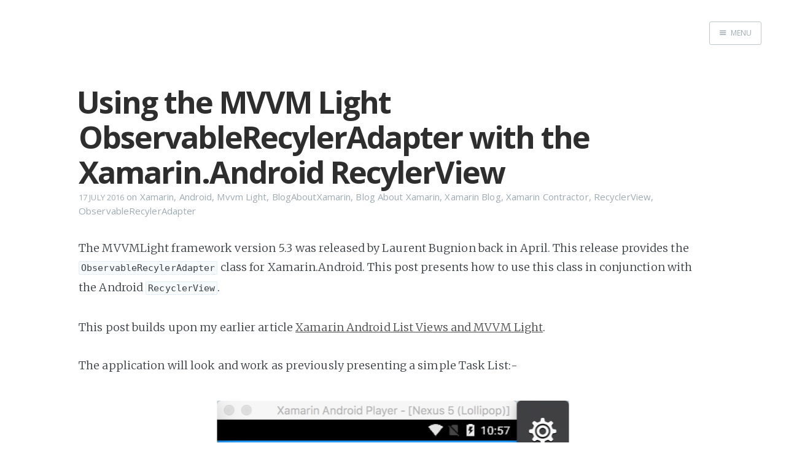

--- FILE ---
content_type: text/html; charset=utf-8
request_url: http://ghost-azureb4c8.azurewebsites.net/using-the-mvvm-light-observablerecyleradapter-with-the-xamarin-android-recylerview/
body_size: 8956
content:
<!DOCTYPE html>
<html>
<head>
    <meta charset="utf-8" />
    <meta http-equiv="X-UA-Compatible" content="IE=edge" />

    <title>MVVM Light&#x27;s ObservableRecylerAdapter &amp; Xamarin.Android RecylerView</title>
    <meta name="description" content="Using the MVVM Light ObservableRecylerAdapter with the Xamarin.Android RecylerView to simplify your code." />

    <meta name="HandheldFriendly" content="True" />
    <meta name="viewport" content="width=device-width, initial-scale=1.0" />

    <link rel="shortcut icon" href="/favicon.ico">

    <link rel="stylesheet" type="text/css" href="/assets/css/screen.css?v=026e6dfdba" />
    <link rel="stylesheet" type="text/css" href="/assets/css/prism.css?v=026e6dfdba" />
    <link rel="stylesheet" type="text/css" href="//fonts.googleapis.com/css?family=Merriweather:300,700,700italic,300italic|Open+Sans:700,400" />

    <link rel="canonical" href="http://www.blogaboutxamarin.co.uk/using-the-mvvm-light-observablerecyleradapter-with-the-xamarin-android-recylerview/" />
    <meta name="referrer" content="origin" />
    
    <meta property="og:site_name" content="Blog About Xamarin" />
    <meta property="og:type" content="article" />
    <meta property="og:title" content="MVVM Light&#x27;s ObservableRecylerAdapter &amp; Xamarin.Android RecylerView" />
    <meta property="og:description" content="Using the MVVM Light ObservableRecylerAdapter with the Xamarin.Android RecylerView to simplify your code." />
    <meta property="og:url" content="http://www.blogaboutxamarin.co.uk/using-the-mvvm-light-observablerecyleradapter-with-the-xamarin-android-recylerview/" />
    <meta property="article:published_time" content="2016-07-17T20:41:13.041Z" />
    <meta property="article:modified_time" content="2016-07-31T07:34:33.827Z" />
    <meta property="article:tag" content="Xamarin" />
    <meta property="article:tag" content="Android" />
    <meta property="article:tag" content="Mvvm Light" />
    <meta property="article:tag" content="BlogAboutXamarin" />
    <meta property="article:tag" content="Blog About Xamarin" />
    <meta property="article:tag" content="Xamarin Blog" />
    <meta property="article:tag" content="Xamarin Contractor" />
    <meta property="article:tag" content="RecyclerView" />
    <meta property="article:tag" content="ObservableRecylerAdapter" />
    
    <meta name="twitter:card" content="summary" />
    <meta name="twitter:title" content="MVVM Light&#x27;s ObservableRecylerAdapter &amp; Xamarin.Android RecylerView" />
    <meta name="twitter:description" content="Using the MVVM Light ObservableRecylerAdapter with the Xamarin.Android RecylerView to simplify your code." />
    <meta name="twitter:url" content="http://www.blogaboutxamarin.co.uk/using-the-mvvm-light-observablerecyleradapter-with-the-xamarin-android-recylerview/" />
    
    <script type="application/ld+json">
{
    "@context": "http://schema.org",
    "@type": "Article",
    "publisher": "Blog About Xamarin",
    "author": {
        "@type": "Person",
        "name": "Richard Woollcott",
        "image": "http://www.blogaboutxamarin.co.uk/content/images/2015/12/LargerCroppedWilfPhoto.png",
        "url": "http://www.blogaboutxamarin.co.uk/author/richard",
        "sameAs": null,
        "description": null
    },
    "headline": "MVVM Light&#x27;s ObservableRecylerAdapter &amp; Xamarin.Android RecylerView",
    "url": "http://www.blogaboutxamarin.co.uk/using-the-mvvm-light-observablerecyleradapter-with-the-xamarin-android-recylerview/",
    "datePublished": "2016-07-17T20:41:13.041Z",
    "dateModified": "2016-07-31T07:34:33.827Z",
    "keywords": "Xamarin, Android, Mvvm Light, BlogAboutXamarin, Blog About Xamarin, Xamarin Blog, Xamarin Contractor, RecyclerView, ObservableRecylerAdapter",
    "description": "Using the MVVM Light ObservableRecylerAdapter with the Xamarin.Android RecylerView to simplify your code."
}
    </script>

    <meta name="generator" content="Ghost 0.7" />
    <link rel="alternate" type="application/rss+xml" title="Blog About Xamarin" href="http://www.blogaboutxamarin.co.uk/rss/" />
    <meta name="google-site-verification" content="ROyDZyFAOcwYf005SwZRaKjki-o2RtQkJatFHWF-R68" />
    <meta name="google-site-verification" content="BAm2wQusu8wK-O_W0HuPvH37HndyZMMG9MVkhY5gqoc" />
    <meta name="google-site-verification" content="WXK4CujQFrrozRXF3GtFWyAo64yrY4YfmGutA912y0I" />
    <meta name="google-site-verification" content="-1OddN7Vr9nSEZu2ImTQ1gv-yrA7Z1QB7jft5e05j9Y" />
    <meta name="google-site-verification" content="ROyDZyFAOcwYf005SwZRaKjki-o2RtQkJatFHWF-R68" />

    <!-- Start Google Analytics -->
    <script>
  (function(i,s,o,g,r,a,m){i['GoogleAnalyticsObject']=r;i[r]=i[r]||function(){
  (i[r].q=i[r].q||[]).push(arguments)},i[r].l=1*new Date();a=s.createElement(o),
  m=s.getElementsByTagName(o)[0];a.async=1;a.src=g;m.parentNode.insertBefore(a,m)
  })(window,document,'script','//www.google-analytics.com/analytics.js','ga');

  ga('create', 'UA-75281271-1', 'auto');
  ga('send', 'pageview');

	</script>
    <!-- End Google Analytics -->
    
</head>
<body class="post-template tag-xamarin tag-android tag-mvvm-light tag-blogaboutxamarin tag-blog-about-xamarin tag-xamarin-blog tag-xamarin-contractor tag-recyclerview tag-observablerecyleradapter nav-closed">

    <div class="nav">
    <h3 class="nav-title">Menu</h3>
    <a href="#" class="nav-close">
        <span class="hidden">Close</span>
    </a>
    <ul>
            <li class="nav-home" role="presentation"><a href="http://www.blogaboutxamarin.com">Home</a></li>
    </ul>
    <a class="subscribe-button icon-feed" href="http://feeds.feedburner.com/TheXamarinJournal">Subscribe</a>
</div>
<span class="nav-cover"></span>


    <div class="site-wrapper">

        


<header class="main-header post-head no-cover">
    <nav class="main-nav  clearfix">
        
            <a class="menu-button icon-menu" href="#"><span class="word">Menu</span></a>
    </nav>
</header>

<main class="content" role="main">
    <article class="post tag-xamarin tag-android tag-mvvm-light tag-blogaboutxamarin tag-blog-about-xamarin tag-xamarin-blog tag-xamarin-contractor tag-recyclerview tag-observablerecyleradapter">

        <header class="post-header">
            <h1 class="post-title">Using the MVVM Light ObservableRecylerAdapter with the Xamarin.Android RecylerView</h1>
            <section class="post-meta">
                <time class="post-date" datetime="2016-07-17">17 July 2016</time>  on <a href="/tag/xamarin/">Xamarin</a>, <a href="/tag/android/">Android</a>, <a href="/tag/mvvm-light/">Mvvm Light</a>, <a href="/tag/blogaboutxamarin/">BlogAboutXamarin</a>, <a href="/tag/blog-about-xamarin/">Blog About Xamarin</a>, <a href="/tag/xamarin-blog/">Xamarin Blog</a>, <a href="/tag/xamarin-contractor/">Xamarin Contractor</a>, <a href="/tag/recyclerview/">RecyclerView</a>, <a href="/tag/observablerecyleradapter/">ObservableRecylerAdapter</a>
            </section>
        </header>

        <section class="post-content">
            <p>The MVVMLight framework version 5.3 was released by Laurent Bugnion back in April. This release provides the <code>ObservableRecylerAdapter</code> class for Xamarin.Android. This post presents how to use this class in conjunction with the Android <code>RecyclerView</code>.</p>

<p>This post builds upon my earlier article <a href="http://www.blogaboutxamarin.com/xamarin-android-list-views-and-mvvm-light">Xamarin Android List Views and MVVM Light</a>. </p>

<p>The application will look and work as previously presenting a simple Task List:-</p>

<p><img src="/content/images/2016/07/FinalAndroidAppAfterStyling.png" alt="" /></p>

<p>The source code for this post can be found in <a href="https://github.com/richardwoollcott/ObservableTablesAndRecyclerViewV5.3">GitHub</a>.</p>

<h4 id="overview">Overview</h4>

<p>The <code>RecyclerView</code> is an Android widget that can efficently display large collections in a list or grid view. </p>

<p>Using the <code>RecyclerView</code> with Xamarin.Android is well covered by the Xamarin documentation for <a href="https://developer.xamarin.com/guides/android/user_interface/recyclerview/">RecyclerView</a> and James Montemagno's recent post <a href="https://blog.xamarin.com/recyclerview-highly-optimized-collections-for-android-apps/">RecyclerView: Highly Optimized Collections for Android Apps</a>. Jim Bennett has a good post showing how to use the <code>RecyclerView</code> with MVVM Light prior to the availability of the <code>ObservableRecylerAdapter</code> class at <a href="https://www.jimbobbennett.io/building-a-xamarin-android-app-part-4/">Building a Xamarin Android app - part 4</a></p>

<p>The <code>RecyclerView</code> is used in conjunction with <code>ViewHolder</code> and <code>Adpater</code> classes which must be written for each usage, and are essentially copy-paste boilerplate classes. With the release of MVVM Light V5.3 Laurent has added the <code>ObservableRecylerAdapter</code> class. When used in conjunction with an extension method there is no longer any need to write the <code>ViewHolder</code> and <code>Adpater</code> classes in the majority of cases. If some special behaviour is required a custom <code>ViewHolder</code> class can be used.</p>

<p>The <code>ObservableRecylerAdapter</code> class is provided in a Nuget package <a href="https://www.nuget.org/packages/MvvmLightAndroidSupport/">MVVM Light Android Support</a> which is required in additon to the standard <a href="https://www.nuget.org/packages/MvvmLightLibs/">MVVM Light libraries only</a> package. </p>

<h4 id="resources">Resources</h4>

<ul>
<li><p>James Montemagno's post <a href="https://blog.xamarin.com/recyclerview-highly-optimized-collections-for-android-apps/">RecyclerView: Highly Optimized Collections for Android Apps</a>.</p></li>
<li><p>The Xamarin documentation for <a href="https://developer.xamarin.com/guides/android/user_interface/recyclerview/">RecyclerView</a>.</p></li>
<li><p>Jim Bennett's post <a href="https://www.jimbobbennett.io/building-a-xamarin-android-app-part-4/">Building a Xamarin Android app - part 4</a></p></li>
<li><p>The Nuget package <a href="https://www.nuget.org/packages/Xamarin.Android.Support.v7.RecyclerView">Xamarin Android Support Library - V7 RecyclerView</a>.</p></li>
<li><p>The MVVM Light Nuget packages <a href="https://www.nuget.org/packages/MvvmLightLibs/">MVVM Light libraries only</a> and <a href="https://www.nuget.org/packages/MvvmLightAndroidSupport/">MVVM Light Android Support</a>.</p></li>
<li><p>Laurent's blog post <a href="http://blog.galasoft.ch/posts/2016/04/releasing-mvvm-light-v5-3-to-nuget/">Releasing MVVM Light V5.3 to Nuget</a>.</p></li>
<li><p>Laurent's Evolve 2016 Presentation page <a href="http://galasoft.ch/presentations/presentationdetails.cshtml?name=2016006">an In-Depth study of the MVVM Light Databinding System</a>. This page has links to the video's, slides and source code for this Evolve presentation. The <code>RecyclerView</code> and <code>ObservableRecylerAdapter</code> are discussed at around 34 minutes.</p></li>
<li><p>The GitHub page for the <a href="https://github.com/lbugnion/sample-evolve-2016/">An In-Depth Study of the MVVM Light Databinding System</a> contains the source code for the examples in the presentation. Examples cover the use of binding, Commanding and Lists for Xamarin.Android and Xamarin.iOS. The <code>ListsActivity</code> class provides an example of using the <code>ObservableRecylerAdapter</code> class.</p></li>
</ul>

<h4 id="keypoints">Key Points</h4>

<ul>
<li><p>The Nuget packages <a href="https://www.nuget.org/packages/Xamarin.Android.Support.v7.RecyclerView">Xamarin Android Support Library - V7 RecyclerView</a> and <a href="https://www.nuget.org/packages/MvvmLightAndroidSupport/">MVVM Light Android Support</a> need to be added to the Android application project where the <code>RecyclerView</code> will be used. The standard MVVM Light Nuget package <a href="https://www.nuget.org/packages/MvvmLightLibs/">MVVM Light libraries only</a> is also required.</p></li>
<li><p>There are two overloads of the <code>GetRecyclerAdapter</code> extension methods provided by MVVMLight. These methods create the <code>ObservableRecyclerAdapter</code> and <code>ViewHolder</code> and wire up the bindings to the <code>ObservableCollection</code> in the view model. I have so far only used the second version which uses the <code>CachingViewHolder</code> class provided by MVVMLight, the other method is used if you wish to provide a custom <code>ViewHolder</code> class. The methods are defined as:-</p></li>
</ul>

<pre><code class="language-csharp">public static ObservableRecyclerAdapter&lt;TItem,THolder&gt; GetRecyclerAdapter&lt;TItem,  
                                                                           THolder&gt;(
                    this IList&lt;TItem&gt; list,
                    Action&lt;THolder, TItem, int&gt; bindViewHolderDelegate,
                    Func&lt;ViewGroup, int, THolder&gt; createViewHolderDelegate,
                    Action&lt;int, View, int, View&gt; clickCallback = null) where
                        THolder : RecyclerView.ViewHolder;

public static ObservableRecyclerAdapter&lt;TItem,CachingViewHolder&gt; GetRecyclerAdapter  
              &lt;TItem&gt;(this IList&lt;TItem&gt; list,
                      Action&lt;CachingViewHolder, TItem, int&gt; bindViewHolderDelegate,
                      int cellLayoutId,
                      Action&lt;int, View, int, View&gt; clickCallback = null);        
</code></pre>

<ul>
<li>Using the <code>ObservableRecyclerAdapter</code> essentially consists of declaring a private member variable of type <code>ObservableRecyclerAdapter</code></li>
</ul>

<pre><code class="language-csharp">private ObservableRecyclerAdapter&lt;TaskModel, CachingViewHolder&gt; adapter;  
</code></pre>

<ul>
<li>Create an instance of the <code>ObservableRecyclerAdapter</code> from the View Model's ObservableCollection, supplying a delegate to bind the view holder and the ResourceId of the item View used to display each item of the collection:-</li>
</ul>

<pre><code class="language-csharp">// Create the adapter using the default CachingViewHolder
adapter = Vm.TodoTasks.GetRecyclerAdapter(BindViewHolder,  
                                          Resource.Layout.TaskTemplate);

TaskRecyclerView.SetAdapter(adapter);  
</code></pre>

<ul>
<li>An example Bind View Holder Delegate method which retrieves the UI Elements and sets the display properties from the Model/View Model's data :-</li>
</ul>

<pre><code class="language-csharp">private void BindViewHolder(CachingViewHolder holder,  
                            TaskModel taskModel,
                            int position)
{
    var name = holder.FindCachedViewById&lt;TextView&gt;(Resource.Id.NameTextView);
    name.Text = taskModel.Name;

    var desc = holder.FindCachedViewById&lt;TextView&gt;(Resource.Id.NotesTextView);
    desc.Text = taskModel.Notes;
}
</code></pre>

<ul>
<li><p>In BindViewHolder an MVVM Light data binding can be used but care must be taken to first delete any existing binding as this will be re-used. Add some more stuff about this, mention that there is also a SelectedItem property on the adpater which can also be data bound to, see around 40 minutes in the presentation. The source code for the presenttion <a href="https://github.com/lbugnion/sample-evolve-2016/">An In-Depth Study of the MVVM Light Databinding System</a> contains example of this.</p></li>
<li><p>It is important to delete any data binding set in the <code>BindViewHolder</code> method as the View Holder is reused - <code>holder.DeleteBinding(name);</code></p></li>
<li><p>For those in a hurry an example listing is shown below:-</p></li>
</ul>

<p>Full class listing:-</p>

<pre><code class="language-csharp">using Android.App;  
using Android.Widget;  
using Android.OS;

using ObservableTables.ViewModel;

using GalaSoft.MvvmLight.Helpers;  
using Android.Support.V7.Widget;

namespace ObservableTables.Droid  
{
    [Activity (Label = "Tasks",
               Theme = "@style/AppTheme",
               MainLauncher = true,
               Icon = "@mipmap/icon")]
    public class MainActivity : Activity
    {
        private RecyclerView taskRecyclerView;
        private ObservableRecyclerAdapter&lt;TaskModel, CachingViewHolder&gt; adapter;

        public RecyclerView TaskRecyclerView
        {
            get
            {
                return taskRecyclerView ??
                  (taskRecyclerView = FindViewById&lt;RecyclerView&gt;(
                        Resource.Id.tasksRecyclerView));
            }
        }

        public TaskListViewModel Vm
        {
            get
            {
                return App.Locator.TaskList;
            }
        }

        protected override void OnCreate (Bundle savedInstanceState)
        {
            base.OnCreate (savedInstanceState);

            // Set our view from the "main" layout resource
            SetContentView (Resource.Layout.Main);

            Vm.Initialize ();

            TaskRecyclerView.SetLayoutManager(new LinearLayoutManager(this,
                                              LinearLayoutManager.Vertical, false));

            // Create the adapter using the default CachingViewHolder
            adapter = Vm.TodoTasks.GetRecyclerAdapter(BindViewHolder,
                                                      Resource.Layout.TaskTemplate);

            TaskRecyclerView.SetAdapter(adapter);
        }

        private void BindViewHolder(CachingViewHolder holder, 
                                    TaskModel taskModel, 
                                    int position)
        {
            var name = holder.FindCachedViewById&lt;TextView&gt;(Resource.Id.NameTextView);
            name.Text = taskModel.Name;

            var desc = holder.FindCachedViewById&lt;TextView&gt;(Resource.Id.NotesTextView);
            desc.Text = taskModel.Notes;
        }
    }
}
</code></pre>

<p>The corresponding view needs to have a <code>RecyclerView</code> such as this:-</p>

<pre><code class="language-xml">&lt;android.support.v7.widget.RecyclerView  
                android:id="@+id/tasksRecyclerView"
                android:layout_width="match_parent"
                android:layout_height="wrap_content" /&gt;
</code></pre>

<h4 id="refactorfromlistviewtorecyclerview">Refactor from ListView to RecyclerView</h4>

<p>The following sections demonstrate how to refactor from using a <code>ListView</code> to using a <code>RecyclerView</code> with the MVVM Light <code>ObservableRecyclerAdapter</code>. I will be using the source code from the article <a href="http://www.blogaboutxamarin.com/xamarin-android-list-views-and-mvvm-light">Xamarin Android List Views and MVVM Light</a> and walking through the steps required. These steps will be largely the same as for starting from scratch but save me from describing again the setting up of a new project and adding MVVM Light support and View Models etc. My earlier posts describe how to do this.</p>

<h4 id="addthenugetpackages">Add the Nuget packages</h4>

<p>To start with we need to add the Nuget packages for the Xamarin Android Support V7 Recycler View and MVVM Light Android support.</p>

<p>In the Solution Explorer right click <strong>Packages</strong> folder of the <strong>ObservableTables.Droid</strong> project and choose the <strong>Add Packages...*</strong> menu option. </p>

<p><img src="/content/images/2016/07/AddPackagesMenuOption.png" alt="" /></p>

<p>The <strong>Add Packages</strong> dialog will be displayed. In the the <strong>Add Packages</strong> dialog type <strong>Xamarin Android Support Library</strong> in the <strong>Search</strong>. The Nuget package <strong>Xamarin Android Support Library - V7 RecyclerView</strong> should be listed. </p>

<p><img src="/content/images/2016/07/AndroidsupportRecyclerViewNuget.png" alt="" /></p>

<p>Check the option and click the <strong>Add Package</strong> button. The Licence dialog will be displayed:-</p>

<p><img src="/content/images/2016/07/AndroidSupportLicenseAcceptance.png" alt="" /></p>

<p>Click the <strong>Accept</strong> button and the package will be added to the project.</p>

<p>Once again right click the <strong>Packages</strong> folder of the <strong>ObservableTables.Droid</strong> project and choose the <strong>Add Packages...*</strong> menu option. In the the <strong>Add Packages</strong> dialog type <strong>MVVMLightAndroid Support</strong> in the <strong>Search</strong>. The Nuget package <strong>MVVM Light Android Support Library</strong> should be listed. </p>

<p><img src="/content/images/2016/07/MVVMLightAndroidSupportNugetPackage.png" alt="" /></p>

<p>Check the option and click the <strong>Add Package</strong> button. The Licence dialog will be displayed:-</p>

<p><img src="/content/images/2016/07/MVVMLight-AndroidSupportLicense.png" alt="" /></p>

<p>Click the <strong>Accept</strong> button and the package will be added to the project.</p>

<h4 id="modifytheviewtousetherecylerview">Modify the View to use the RecylerView</h4>

<p>Open the <strong>Main.axml</strong> in the <strong>Resources\layout</strong> folder and switch to the <strong>Source</strong> tab. The existing layout is defined with a <code>ListView</code>:-</p>

<pre><code class="language-xml">&lt;?xml version="1.0" encoding="utf-8"?&gt;  
&lt;LinearLayout xmlns:android="http://schemas.android.com/apk/res/android"  
    android:orientation="vertical"
    android:layout_width="match_parent"
    android:layout_height="match_parent"
    android:minWidth="25px"
    android:minHeight="25px"&gt;
    &lt;Toolbar
        android:minHeight="?android:attr/actionBarSize"
        android:background="?android:attr/colorPrimary"
        android:minWidth="25px"
        android:layout_width="match_parent"
        android:layout_height="wrap_content"
        android:id="@+id/tasksToolbar"
        android:title="Tasks"
        android:gravity="center_horizontal"&gt;
        &lt;Button
            android:text="+"
            android:layout_alignParentRight="true"
            android:layout_width="wrap_content"
            android:layout_height="wrap_content"
            android:layout_marginLeft="2dp"
            android:id="@+id/addTaskButton"
            android:background="?android:attr/colorPrimary"
            android:textSize="24dp"
            android:layout_gravity="right" /&gt;
    &lt;/Toolbar&gt;
    &lt;ListView
        android:minWidth="25px"
        android:minHeight="25px"
        android:layout_width="match_parent"
        android:layout_height="match_parent"
        android:id="@+id/tasksListView" /&gt;
&lt;/LinearLayout&gt;  
</code></pre>

<p>Now we need to edit this to replace the list view with the <code>RecyclerView</code> and save the file:-</p>

<pre><code class="language-xml">&lt;android.support.v7.widget.RecyclerView  
                android:id="@+id/tasksRecyclerView"
                android:layout_width="match_parent"
                android:layout_height="wrap_content" /&gt;
</code></pre>

<p>The file should look like this:-</p>

<pre><code class="language-xml">&lt;?xml version="1.0" encoding="utf-8"?&gt;  
&lt;LinearLayout xmlns:android="http://schemas.android.com/apk/res/android"  
    android:orientation="vertical"
    android:layout_width="match_parent"
    android:layout_height="match_parent"
    android:minWidth="25px"
    android:minHeight="25px"&gt;
    &lt;Toolbar
        android:minHeight="?android:attr/actionBarSize"
        android:background="?android:attr/colorPrimary"
        android:minWidth="25px"
        android:layout_width="match_parent"
        android:layout_height="wrap_content"
        android:id="@+id/tasksToolbar"
        android:title="Tasks"
        android:gravity="center_horizontal"&gt;
        &lt;Button
            android:text="+"
            android:layout_alignParentRight="true"
            android:layout_width="wrap_content"
            android:layout_height="wrap_content"
            android:layout_marginLeft="2dp"
            android:id="@+id/addTaskButton"
            android:background="?android:attr/colorPrimary"
            android:textSize="24dp"
            android:layout_gravity="right" /&gt;
    &lt;/Toolbar&gt;
    &lt;android.support.v7.widget.RecyclerView
                android:id="@+id/tasksRecyclerView"
                android:layout_width="match_parent"
                android:layout_height="match_parent" /&gt;
&lt;/LinearLayout&gt;  
</code></pre>

<h4 id="modifytheactivitytousetherecyclerviewandobservablerecycleradapter">Modify the Activity to use the RecyclerView and ObservableRecyclerAdapter</h4>

<p>Open the <strong>MainActivity.cs</strong> file. The current listing using the <code>ListView</code> is:-</p>

<pre><code class="language-csharp">using Android.App;  
using Android.Widget;  
using Android.OS;  
using Android.Views;

using ObservableTables.ViewModel;

using GalaSoft.MvvmLight.Helpers;

namespace ObservableTables.Droid  
{
    [Activity (Label = "Tasks",
               Theme = "@style/AppTheme",
               MainLauncher = true,
               Icon = "@mipmap/icon")]
    public class MainActivity : Activity
    {
        private ListView taskList;

        private Button addTaskButton;

        public ListView TaskList
        {
            get
            {
                return taskList ?? (
                       taskList = FindViewById&lt;ListView&gt;(Resource.Id.tasksListView));
            }
        }

        public Button AddTaskButton
        {
            get
            {
                return addTaskButton ?? (
                       addTaskButton = FindViewById&lt;Button&gt;(Resource.Id.addTaskButton));
            }
        }

        public TaskListViewModel Vm
        {
            get
            {
                return App.Locator.TaskList;
            }
        }

        protected override void OnCreate (Bundle savedInstanceState)
        {
            base.OnCreate (savedInstanceState);

            // Set our view from the "main" layout resource
            SetContentView (Resource.Layout.Main);

            var toolbar = FindViewById&lt;Toolbar&gt; (Resource.Id.tasksToolbar);
            //Toolbar will now take on default Action Bar characteristics
            SetActionBar (toolbar);

            Vm.Initialize ();
            TaskList.Adapter = Vm.TodoTasks.GetAdapter(GetTaskAdapter);

            //ensure that the Event will be present
            AddTaskButton.Click += (sender, e) =&gt; {};

            // Actuate the AddTaskCommand on the VM.
            AddTaskButton.SetCommand("Click",
                                     Vm.AddTaskCommand);
        }

        private View GetTaskAdapter(int position,
                                    TaskModel taskModel,
                                    View convertView)
        {
            // Not reusing views here
            convertView = LayoutInflater.Inflate(Resource.Layout.TaskTemplate, null);

            var title = convertView.FindViewById&lt;TextView&gt;(Resource.Id.NameTextView);
            title.Text = taskModel.Name;

            var desc = convertView.FindViewById&lt;TextView&gt;(Resource.Id.NotesTextView);
            desc.Text = taskModel.Notes;

            return convertView;
        }
    }
}
</code></pre>

<p>We need to modify this     to:-</p>

<ul>
<li>Add a using statement for <code>Android.Support.V7.Widget</code></li>
<li>Provide a property to reference the <code>RecyclerView</code> rather than the <code>ListView</code></li>
<li>Create a private member variable of type <code>ObservableRecyclerAdapter</code></li>
<li>Set the LayoutManager on the <code>RecyclerView</code>.</li>
<li>Use the extension method <code>GetRecyclerAdapter</code> on the Vm.TodoTasks <code>ObservableCollection</code> to create the adapter</li>
<li>Call the <code>SetAdapter</code> method on the <code>RecyclerView</code> to set this adpater</li>
<li>Provide a <code>BindViewHolder</code> method</li>
</ul>

<p>The modified class listing is shown below:-</p>

<pre><code class="language-csharp">using Android.App;  
using Android.Widget;  
using Android.OS;

using ObservableTables.ViewModel;

using GalaSoft.MvvmLight.Helpers;  
using Android.Support.V7.Widget;

namespace ObservableTables.Droid  
{
    [Activity(Label = "Tasks",
              Theme = "@style/AppTheme",
              MainLauncher = true,
              Icon = "@mipmap/icon")]
    public class MainActivity : Activity
    {
        private RecyclerView taskRecyclerView;
        private ObservableRecyclerAdapter&lt;TaskModel, CachingViewHolder&gt; adapter;

        private Button addTaskButton;

        public RecyclerView TaskRecyclerView
        {
            get
            {
                return taskRecyclerView ??
                    (taskRecyclerView = FindViewById&lt;RecyclerView&gt;(
                                            Resource.Id.tasksRecyclerView));
            }
        }

        public Button AddTaskButton
        {
            get
            {
                return addTaskButton ?? 
                    (addTaskButton = FindViewById&lt;Button&gt;(
                                         Resource.Id.addTaskButton));
            }
        }

        public TaskListViewModel Vm
        {
            get
            {
                return App.Locator.TaskList;
            }
        }

        protected override void OnCreate (Bundle savedInstanceState)
        {
            base.OnCreate (savedInstanceState);

            // Set our view from the "main" layout resource
            SetContentView (Resource.Layout.Main);

            var toolbar = FindViewById&lt;Toolbar&gt; (Resource.Id.tasksToolbar);
            //Toolbar will now take on default Action Bar characteristics
            SetActionBar (toolbar);

            Vm.Initialize ();

            TaskRecyclerView.SetLayoutManager(new LinearLayoutManager(this,
                                              LinearLayoutManager.Vertical, false));

            // Create the adapter using the default CachingViewHolder
            adapter = Vm.TodoTasks.GetRecyclerAdapter(BindViewHolder,
                                                      Resource.Layout.TaskTemplate);

            TaskRecyclerView.SetAdapter(adapter);

            //ensure that the Event will be present
            AddTaskButton.Click += (sender, e) =&gt; {};

            // Actuate the AddTaskCommand on the VM.
            AddTaskButton.SetCommand("Click", Vm.AddTaskCommand);
        }

        private void BindViewHolder(CachingViewHolder holder, TaskModel taskModel, int position)
        {
            var name = holder.FindCachedViewById&lt;TextView&gt;(Resource.Id.NameTextView);
            name.Text = taskModel.Name;

            var desc = holder.FindCachedViewById&lt;TextView&gt;(Resource.Id.NotesTextView);
            desc.Text = taskModel.Notes;
        }
    }
}
</code></pre>

<p>A further change was required to the <code>TaskTemplate</code> layout to change the <code>layout_height</code> property of the <code>LinearLayout</code> from <code>match_parent</code> to <code>wrap_content</code>.</p>

<p>When the app is run it should look pretty much the same as it previously did when using a <code>ListView</code>. The dividing lines automatically provided by the <code>ListView</code> are missing, so some styling work would be worthwhile:-</p>

<p><img src="/content/images/2016/07/AndroidAppWithTaskInRecyclerView-1.png" alt="" /></p>

<h4 id="usingdatabindingsinthebindviewholdermethod">Using Data Bindings in the BindViewHolder method</h4>

<p>The example I have provided can be extended to use bindings if the data source for the information displayed in the <code>RecyclerView</code> will change. If the data source doesn't change then it's better to simply set the values and not pay the price for data binding.</p>

<p>It is important to delete any data binding set in the <code>BindViewHolder</code> method as the View Holder is reused - <code>holder.DeleteBinding(name);</code></p>

<p>The exmple below shows the original code commented out and the data bindings added:- </p>

<pre><code class="language-csharp">private void BindViewHolder(CachingViewHolder holder,  
                            TaskModel taskModel,
                            int position)
{
    // if the data source doesn't change use the simpler form below
    //var name = holder.FindCachedViewById&lt;TextView&gt;(Resource.Id.NameTextView);
    //name.Text = taskModel.Name;

    //var desc = holder.FindCachedViewById&lt;TextView&gt;(Resource.Id.NotesTextView);
    //desc.Text = taskModel.Notes;

    var name = holder.FindCachedViewById&lt;TextView&gt;(Resource.Id.NameTextView);
    holder.DeleteBinding(name);

    var nameBinding = new Binding&lt;string, string&gt;(taskModel,
                                                  () =&gt; taskModel.Name,
                                                  name,
                                                  () =&gt; name.Text,
                                                  BindingMode.OneWay);

    holder.SaveBinding(name, nameBinding);

    var desc = holder.FindCachedViewById&lt;TextView&gt;(Resource.Id.NotesTextView);
    holder.DeleteBinding(desc);

    var descBinding = new Binding&lt;string, string&gt;(taskModel,
                                                  () =&gt; taskModel.Notes,
                                                  desc,
                                                  () =&gt; desc.Text,
                                                  BindingMode.OneWay);

    holder.SaveBinding(desc, descBinding);
}
</code></pre>

<p>In conclusion we can see that the use of the <code>ObservableRecyclerAdapter</code> saves us time writing boiler-plate classes for the <code>Adapter</code> and <code>ViewHolder</code> in the majority of cases.</p>
        </section>

        <footer class="post-footer">


            <figure class="author-image">
                <a class="img" href="/author/richard/" style="background-image: url(/content/images/2015/12/LargerCroppedWilfPhoto.png)"><span class="hidden">Richard Woollcott's Picture</span></a>
            </figure>

            <section class="author">
                <h4><a href="/author/richard/">Richard Woollcott</a></h4>

                    <p>Read <a href="/author/richard/">more posts</a> by this author.</p>
                <div class="author-meta">
                    <span class="author-location icon-location">Taunton, United Kingdom</span>
                    
                </div>
            </section>

        
        <div id="disqus_thread"></div>
        <script>
            /**
             * RECOMMENDED CONFIGURATION VARIABLES: EDIT AND UNCOMMENT THE SECTION BELOW TO INSERT DYNAMIC VALUES FROM YOUR PLATFORM OR CMS.
             * LEARN WHY DEFINING THESE VARIABLES IS IMPORTANT: https://disqus.com/admin/universalcode/#configuration-variables
             */
        /*
         var disqus_config = function () {
         this.page.url = PAGE_URL; // Replace PAGE_URL with your page's canonical URL variable
         this.page.identifier = PAGE_IDENTIFIER; // Replace PAGE_IDENTIFIER with your page's unique identifier variable
         };
         */
        (function() { // DON'T EDIT BELOW THIS LINE
         var d = document, s = d.createElement('script');
         
         s.src = '//thexamarinjournal.disqus.com/embed.js';
         
         s.setAttribute('data-timestamp', +new Date());
         (d.head || d.body).appendChild(s);
         })();
            </script>
        <noscript>Please enable JavaScript to view the <a href="https://disqus.com/?ref_noscript" rel="nofollow">comments powered by Disqus.</a></noscript>
        

            <section class="share">
                <h4>Share this post</h4>
                <a class="icon-twitter" href="https://twitter.com/intent/tweet?text=Using%20the%20MVVM%20Light%20ObservableRecylerAdapter%20with%20the%20Xamarin.Android%20RecylerView&amp;url=http://www.blogaboutxamarin.co.uk/using-the-mvvm-light-observablerecyleradapter-with-the-xamarin-android-recylerview/"
                    onclick="window.open(this.href, 'twitter-share', 'width=550,height=235');return false;">
                    <span class="hidden">Twitter</span>
                </a>
                <a class="icon-facebook" href="https://www.facebook.com/sharer/sharer.php?u=http://www.blogaboutxamarin.co.uk/using-the-mvvm-light-observablerecyleradapter-with-the-xamarin-android-recylerview/"
                    onclick="window.open(this.href, 'facebook-share','width=580,height=296');return false;">
                    <span class="hidden">Facebook</span>
                </a>
                <a class="icon-google-plus" href="https://plus.google.com/share?url=http://www.blogaboutxamarin.co.uk/using-the-mvvm-light-observablerecyleradapter-with-the-xamarin-android-recylerview/"
                   onclick="window.open(this.href, 'google-plus-share', 'width=490,height=530');return false;">
                    <span class="hidden">Google+</span>
                </a>
            </section>

        </footer>

    </article>
</main>

<aside class="read-next">
    <a class="read-next-story no-cover" href="/creating-a-xamarin-android-navigation-service-for-mvvm-light-to-use-with-any-activity/">
        <section class="post">
            <h2>Creating a Xamarin.Android Navigation Service for MVVM Light to use with any Activity</h2>
            <p>The MVVM Light framework for Xamarin.Android provides a NavigationService allowing for navigation to views to be invoked from&hellip;</p>
        </section>
    </a>
    <a class="read-next-story prev no-cover" href="/using-the-observabletableviewsource-in-mvvm-light-v5-3-with-xamarin-ios/">
        <section class="post">
            <h2>Using the ObservableTableViewSource in MVVM Light V5.3 with Xamarin.iOS</h2>
            <p>The MVVMLight framework version 5.3 was released by Laurent Bugnion back in April. This release provides the ObservableTableViewSource&hellip;</p>
        </section>
    </a>
</aside>



        <footer class="site-footer clearfix">
            <section class="copyright"><a href="http://www.blogaboutxamarin.co.uk">Blog About Xamarin</a> &copy; 2026</section>
            <section class="poweredby">Proudly published with <a href="https://ghost.org">Ghost</a></section>
        </footer>

    </div>

    <script type="text/javascript" src="https://code.jquery.com/jquery-1.12.0.min.js"></script>
    

    <script type="text/javascript" src="/assets/js/jquery.fitvids.js?v=026e6dfdba"></script>
    <script type="text/javascript" src="/assets/js/prism.js?v=026e6dfdba"></script>
    <script type="text/javascript" src="/assets/js/index.js?v=026e6dfdba"></script>

</body>
</html>
